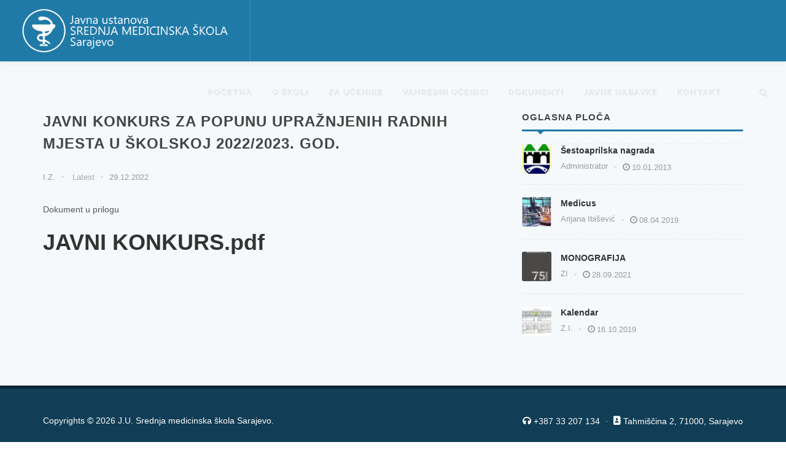

--- FILE ---
content_type: text/html; charset=UTF-8
request_url: http://sms.edu.ba/latest/javni-konkurs-za-popunu-upraznjenih-radnih-mjesta-u-skolskoj-20222023-god/4274
body_size: 6453
content:
<!DOCTYPE html>
<html dir="ltr" lang="en-US">
<head>
    <!-- Global site tag (gtag.js) - Google Analytics -->
    <script async src="https://www.googletagmanager.com/gtag/js?id=UA-139563784-1"></script>
    <script>
        window.dataLayer = window.dataLayer || [];
        function gtag(){dataLayer.push(arguments);}
        gtag('js', new Date());

        gtag('config', 'UA-139563784-1');
    </script>
    <meta http-equiv="content-type" content="text/html; charset=utf-8"/>

    <!-- Stylesheets
    ============================================= -->
    <link href="https://fonts.googleapis.com/css?family=Lato:300,400,400i,700|Raleway:300,400,500,600,700|Crete+Round:400i"
          rel="stylesheet" type="text/css"/>
    <link rel="stylesheet" href="http://sms.edu.ba/css/bootstrap.css" type="text/css"/>
    <link rel="stylesheet" href="http://sms.edu.ba/css/style.css?v=1.3" type="text/css"/>
    <link rel="stylesheet" href="http://sms.edu.ba/css/dark.css?v=1.3" type="text/css"/>
    <link rel="stylesheet" href="http://sms.edu.ba/css/font-icons.css" type="text/css"/>
    <link rel="stylesheet" href="http://sms.edu.ba/css/animate.css" type="text/css"/>
    <link rel="stylesheet" href="http://sms.edu.ba/css/magnific-popup.css" type="text/css"/>

    <link rel="stylesheet" href="http://sms.edu.ba/css/responsive.css?v=1.2" type="text/css"/>
    <meta name="viewport" content="width=device-width, initial-scale=1"/>

    <link rel="stylesheet" href="http://sms.edu.ba/news/css/colors.css?v=1.3" type="text/css"/>
    <link rel="stylesheet" href="http://sms.edu.ba/news/css/fonts.css" type="text/css"/>

    <link rel="stylesheet" href="http://sms.edu.ba/news/news.css?v=1.2" type="text/css"/>
    <link id="favicon" rel="shortcut icon" type="image/png" href=" [data-uri]">

    <!-- Document Title
    ============================================= -->
    <title>J.U. Srednja medicinska škola Sarajevo</title>
    <style>
        #primary-menu ul li > a {
            font-family: 'Raleway', sans-serif;
        }
    </style>
        <link type="text/css" rel="stylesheet" href="http://sms.edu.ba/js/gallery/css/lightgallery.css" />
    <link type="text/css" rel="stylesheet" href="http://sms.edu.ba/css/lightslider.min.css" />
</head>

<body class="stretched no-transition">

<!-- Document Wrapper
============================================= -->
<div id="wrapper" class="clearfix" style="background-color: #f6f9fb">

    <!-- Header
    ============================================= -->
    <header id="header" class="full-header sticky-header dark">

        <div id="header-wrap">

            <div class="container clearfix">

                <div id="primary-menu-trigger"><i class="icon-reorder"></i></div>

                <!-- Logo
                ============================================= -->
                <div id="logo">
                    <a href="http://sms.edu.ba" class=" d-none d-sm-inline"><img
                                src="http://sms.edu.ba/images/logo.png" alt="J.U. Srednja medicinska škola Sarajevo."></a>
                    <a href="http://sms.edu.ba" class="d-inline-block d-sm-none"><img
                                src="http://sms.edu.ba/images/logo_mobile.png" alt="J.U. Srednja medicinska škola Sarajevo." style="height: 100px"></a>
                </div><!-- #logo end -->

                <!-- Primary Navigation
                ============================================= -->
                <nav id="primary-menu">

                    <ul>
                                                    <li>
                                <a href="#">
                                    <div>Početna</div>
                                </a>
                                                                    <ul>
                                                                                    <li>
                                                <a href="https://drive.google.com/file/d/1vn8atH_RquqZz9bnSw2Y1xSyuWJG_xYv/view?ts=67ed0734"
                                                                                                   >
                                                    <div>Školski bilten &quot;Medicus&quot;, april 2025</div>
                                                </a>
                                            </li>
                                                                                    <li>
                                                <a href="https://drive.google.com/file/d/1nXumFJrAx6p1Ub-_I2LvyvnlQVrQPDRd/view?usp=drive_link"
                                                                                                   >
                                                    <div>Promotivni video JU Srednje medicinske škole Sarajevo</div>
                                                </a>
                                            </li>
                                                                                    <li>
                                                <a href="http://sms.edu.ba/storage/documents/original/Tekst Javnog konkursa, JU Srednja medicinska škola Sarajevo (2).pdf"
                                                                                                   >
                                                    <div>Javni konkurs</div>
                                                </a>
                                            </li>
                                                                            </ul>
                                                            </li>
                                                    <li>
                                <a href="#">
                                    <div>O školi</div>
                                </a>
                                                                    <ul>
                                                                                    <li>
                                                <a href="/stranica/historijat-skole"
                                                                                                   >
                                                    <div>Historijat</div>
                                                </a>
                                            </li>
                                                                                    <li>
                                                <a href="/stranica/uposlenici"
                                                                                                   >
                                                    <div>Uposlenici</div>
                                                </a>
                                            </li>
                                                                                    <li>
                                                <a href="/stranica/uvjeti-rada"
                                                                                                   >
                                                    <div>Uvjeti rada</div>
                                                </a>
                                            </li>
                                                                                    <li>
                                                <a href="/stranica/skolski-i-nadzorni-odbor"
                                                                                                   >
                                                    <div>Školski i nadzorni odbor</div>
                                                </a>
                                            </li>
                                                                            </ul>
                                                            </li>
                                                    <li>
                                <a href="#">
                                    <div>Za učenike</div>
                                </a>
                                                                    <ul>
                                                                                    <li>
                                                <a href="http://sms.edu.ba/storage/documents/original/DOPUNSKI ISPITI - JANUAR 2026..docx"
                                                                                                   >
                                                    <div>Obavijest o polaganju dopunskih ispita u januarsko-februarskom roku školske 2025/2026 godine</div>
                                                </a>
                                            </li>
                                                                                    <li>
                                                <a href="http://sms.edu.ba/storage/documents/original/KALENDAR PISANIH PROVJERA ZNANJA 2 septembar 2025.-2.docx"
                                                                                                   >
                                                    <div>Kalendar pisanih provjera znanja za I polugodište školske 2025/2026. godine</div>
                                                </a>
                                            </li>
                                                                                    <li>
                                                <a href="http://sms.edu.ba/storage/documents/original/MATURA - AVGUST 2025. GODINE.pdf"
                                                                                                   >
                                                    <div>Polaganje maturskog ispita, avgust 2025</div>
                                                </a>
                                            </li>
                                                                                    <li>
                                                <a href="http://sms.edu.ba/storage/documents/original/MATURA - AVGUST 2025. GODINE.pdf"
                                                                                                   >
                                                    <div>Polaganje maturskog ispita, avgust 2025</div>
                                                </a>
                                            </li>
                                                                                    <li>
                                                <a href="http://sms.edu.ba/storage/documents/original/POPRAVNI ISPITI - AVGUST 2025..pdf"
                                                                                                   >
                                                    <div>Termini popravnih ispita</div>
                                                </a>
                                            </li>
                                                                                    <li>
                                                <a href="http://sms.edu.ba/storage/documents/original/Instruktivna nastava - popravni.pdf"
                                                                                                   >
                                                    <div>Instruktivna nastava za popravni ispit</div>
                                                </a>
                                            </li>
                                                                                    <li>
                                                <a href="http://sms.edu.ba/storage/documents/original/dopunski ispiti JUNI 2025. - RASPORED-1.docx"
                                                                                                   >
                                                    <div>Raspored polaganja dopunskih ispita za redovne učenike u junskom ispitnom roku 2025</div>
                                                </a>
                                            </li>
                                                                                    <li>
                                                <a href="http://sms.edu.ba/storage/documents/original/RASPORED POLAGANJA MATURE 2025..pdf"
                                                                                                   >
                                                    <div>Raspored polaganja mature u školskoj 2024/2025 godini</div>
                                                </a>
                                            </li>
                                                                                    <li>
                                                <a href="http://sms.edu.ba/storage/documents/original/dopunski ispiti april 2025..pdf"
                                                                                                   >
                                                    <div>RASPORED POLAGANJA DOPUNSKIH ISPITA U APRILSKOM ISPITNOM ROKU ŠKOLSKE 2024/2025.</div>
                                                </a>
                                            </li>
                                                                                    <li>
                                                <a href="http://sms.edu.ba/storage/documents/original/KALENDAR PISANIH PROVJERA 2025.pdf"
                                                                                                   >
                                                    <div>KALENDAR PISANIH PROVJERA ZA II POLUGODISTE SK.2024/2025</div>
                                                </a>
                                            </li>
                                                                                    <li>
                                                <a href="/stranica/ekskurzije-i-izleti"
                                                                                                   >
                                                    <div>Ekskurzije i izleti</div>
                                                </a>
                                            </li>
                                                                                    <li>
                                                <a href="http://sms.edu.ba/storage/documents/original/Srednja medicinska škola Sarajevo KODEKS ODIJEVANJA UČENIKA SREDNJE MEDICINSKE ŠKOLE SARAJEVO U pravilima Srednje medicinske škole Sarajevo kaže se da je ,,učenik dužan ispoštovati zahtjeve esteti.pdf"
                                                                                                   >
                                                    <div>KODEKS ODIJEVANJA</div>
                                                </a>
                                            </li>
                                                                                    <li>
                                                <a href="http://sms.edu.ba/storage/documents/original/popravni ispit IV razred.pdf"
                                                                                                   >
                                                    <div>Raspored polaganja popravnih ispita za IV razrede</div>
                                                </a>
                                            </li>
                                                                                    <li>
                                                <a href="http://www.sms.edu.ba/zaucenike/predmetne-konsultacije-20192020/3815"
                                                                                                   >
                                                    <div>PRIJAVA NASILJA</div>
                                                </a>
                                            </li>
                                                                                    <li>
                                                <a href="/stranica/medicinska-sestra-tehnicar"
                                                                                                   >
                                                    <div>Medicinska sestra - tehničar</div>
                                                </a>
                                            </li>
                                                                                    <li>
                                                <a href="/stranica/farmaceutsko-kozmeticki-tehnicar"
                                                                                                   >
                                                    <div>Farmaceutsko - kozmetički tehničar</div>
                                                </a>
                                            </li>
                                                                                    <li>
                                                <a href="http://sms.edu.ba/storage/documents/original/1 Dopunski ispiti - april 2024.docx"
                                                                                                   >
                                                    <div>Termini dopunskih ispita u aprilskom ispitnom roku, školske 2023/2024.</div>
                                                </a>
                                            </li>
                                                                                    <li>
                                                <a href="/stranica/laboratorijski-tehnicar"
                                                                                                   >
                                                    <div>Laboratorijski tehničar</div>
                                                </a>
                                            </li>
                                                                                    <li>
                                                <a href="/stranica/sanitarno-ekoloski-tehnicar"
                                                                                                   >
                                                    <div>Sanitarno - ekološki tehničar</div>
                                                </a>
                                            </li>
                                                                                    <li>
                                                <a href="http://sms.edu.ba/storage/documents/original/PODJELA UVJERENJA.pdf"
                                                                                                   >
                                                    <div>Termin podjele uvjerenja o uspjehu učenika u prvom polugodišta</div>
                                                </a>
                                            </li>
                                                                                    <li>
                                                <a href="http://www.sms.edu.ba/zaucenike/vodic-za-ucenike-cetvrtih-razreda/3752"
                                                                                                   >
                                                    <div>MATURANTI</div>
                                                </a>
                                            </li>
                                                                                    <li>
                                                <a href="http://sms.edu.ba/storage/documents/original/MATURA 24 RASPORED NV.docx"
                                                                                                   >
                                                    <div>Raspored polaganja maturskog ispita u školskoj 2023/2024 za redovne učenike</div>
                                                </a>
                                            </li>
                                                                                    <li>
                                                <a href="http://sms.edu.ba/storage/documents/original/RASPORED ZA POPRAVNI ISPIT 2024..pdf"
                                                                                                   >
                                                    <div>Raspored polaganja popravnih  ispita u avgustovskom ispitnom roku</div>
                                                </a>
                                            </li>
                                                                                    <li>
                                                <a href="/stranica/termini-u-kojem-rade-sekcije-i-predstavljanje-sekcija"
                                                                                                   >
                                                    <div>Termini sekcija</div>
                                                </a>
                                            </li>
                                                                                    <li>
                                                <a href="/stranica/biblioteka"
                                                                                                   >
                                                    <div>Biblioteka</div>
                                                </a>
                                            </li>
                                                                                    <li>
                                                <a href="/stranica/manifestacije-takmicenja-nastupi"
                                                                                                   >
                                                    <div>Manifestacije</div>
                                                </a>
                                            </li>
                                                                                    <li>
                                                <a href="http://sms.edu.ba/storage/documents/original/KALENDAR IZRADE TESTOVA - 2024 2025.-decembar.pdf"
                                                                                                   >
                                                    <div>Kalendar pisanih provjera znanja, I polugodište šk. 2024/2025</div>
                                                </a>
                                            </li>
                                                                            </ul>
                                                            </li>
                                                    <li>
                                <a href="#">
                                    <div>Vanredni učenici</div>
                                </a>
                                                                    <ul>
                                                                                    <li>
                                                <a href="http://sms.edu.ba/storage/documents/original/raspored - vanredni januar 26..docx"
                                                                                                   >
                                                    <div>Raspored ispita za vanredne kandidate u januarskom roku šk.2025/2026</div>
                                                </a>
                                            </li>
                                                                                    <li>
                                                <a href="http://sms.edu.ba/storage/documents/original/obavijest vanredni ispiti - januar 2026.docx"
                                                                                                   >
                                                    <div>Obavijest o prijavi ispita za vanredne kandidate u januarsko-februarskom ispitnom roku školske 2025/2026 godine</div>
                                                </a>
                                            </li>
                                                                                    <li>
                                                <a href="http://sms.edu.ba/storage/documents/original/KONSULTACIJE 2025 - 2026 VANREDNI.docx"
                                                                                                   >
                                                    <div>Novi termini konsultacija za vanredne kandidate u školskoj 2025/2026 godini</div>
                                                </a>
                                            </li>
                                                                            </ul>
                                                            </li>
                                                    <li>
                                <a href="#">
                                    <div>Dokumenti</div>
                                </a>
                                                                    <ul>
                                                                                    <li>
                                                <a href="/stranica/zakoni-i-pravilnici"
                                                                                                   >
                                                    <div>Zakoni i pravilnici</div>
                                                </a>
                                            </li>
                                                                                    <li>
                                                <a href="http://sms.edu.ba/storage/documents/original/00206BFAB031241017062028.pdf"
                                                                                                   >
                                                    <div>Medijska i informacijska pismenost</div>
                                                </a>
                                            </li>
                                                                                    <li>
                                                <a href="http://sms.edu.ba/storage/documents/original/00206BFAB031241017063127.pdf"
                                                                                                   >
                                                    <div>Medijska i informacijska pismenost - dopis Ministarstva</div>
                                                </a>
                                            </li>
                                                                            </ul>
                                                            </li>
                                                    <li>
                                <a href="/stranica/javne-nabavke">
                                    <div>Javne nabavke</div>
                                </a>
                                                            </li>
                                                    <li>
                                <a href="/kontakt">
                                    <div>Kontakt</div>
                                </a>
                                                            </li>
                                            </ul>
                    <div id="top-search">
                        <a href="#" id="top-search-trigger">
                            <i class="icon-search3"></i>
                            <i class="icon-line-cross"></i>
                        </a>
                        
                        <form method="GET" action="http://sms.edu.ba/search" accept-charset="UTF-8" class="form navbar-form navbar-right searchform">
                        <input required class="form-control" placeholder="Upi&scaron;ite pojam pretrage..." name="q" type="text">
                        </form>
                    </div>

                </nav><!-- #primary-menu end -->

            </div>

        </div>

    </header><!-- #header end -->

    <!-- Page Title
    ============================================= -->
<!-- #page-title end -->

    <!-- Content
    ============================================= -->
    <section id="content" style="background-color: #f6f9fb">
        <div class="content-wrap">
            
    <div class="container clearfix">
        <div class="row">
            <div class="col-lg-8 mr-0 postcontent nobottommargin clearfix">

                <div class="single-post nobottommargin">

                    <div class="entry clearfix">
                        <div class="entry-title">
                            <h2>JAVNI KONKURS za popunu upražnjenih radnih mjesta u školskoj 2022/2023. god.</h2>
                        </div>
                        <div class="entry-title">
                            <h4></h4>
                        </div>
                        <ul class="entry-meta clearfix">
                            <li>I.Z.</li>

                            <li><a href="http://sms.edu.ba/kategorija/latest">
                                    Latest</a></li>

                            <li>29.12.2022</li>
                        </ul>
                                                <div class="mb-3">Dokument u prilogu</div>
                        <div class="entry-title">
                            <div><h1><a href="../../storage/documents/original/Tekst%20Javnog konkursa, JU Srednja medicinska &scaron;kola Sarajevo.pdf">JAVNI KONKURS.pdf</a></h1></div>
                        </div>
                    </div>


                </div>

            </div>
            <div class="col-lg-4 sticky-sidebar-wrap mt-5 mt-lg-0">
                <div class="sticky-sidebar">
                    <!-- Sidebar Widget 2
                    ============================================= -->
                    <div class="widget clearfix">
                        <h4 class="mb-2 ls1 uppercase t700">Oglasna ploča</h4>
                        <div class="line line-xs line-tech"></div>
                                                    <article class="spost pt-0 notopborderclearfix">
                                <div class="entry-image">
                                    <a href="#"><img src="http://sms.edu.ba/storage/uploads/articles/3698/thumb/Grb_Grada_Sarajeva.jpg" alt=""></a>
                                </div>
                                <div class="entry-c">
                                    <div class="entry-title">
                                        <h4 class="t600"><a href="http://sms.edu.ba/oglasna-ploca/sestoaprilska-nagrada/3698">Šestoaprilska nagrada</a></h4>
                                    </div>
                                    <ul class="entry-meta clearfix">
                                        <li>Administrator</li>
                                        <li><i class="icon-time"></i>10.01.2013</li>
                                    </ul>
                                </div>
                            </article>
                                                    <article class="spost clearfix">
                                <div class="entry-image">
                                    <a href="#"><img src="http://sms.edu.ba/storage/uploads/articles/3699/thumb/medicuc.jpg" alt=""></a>
                                </div>
                                <div class="entry-c">
                                    <div class="entry-title">
                                        <h4 class="t600"><a href="http://sms.edu.ba/oglasna-ploca/medicus/3699">Medicus</a></h4>
                                    </div>
                                    <ul class="entry-meta clearfix">
                                        <li>Arijana Ibišević</li>
                                        <li><i class="icon-time"></i>08.04.2019</li>
                                    </ul>
                                </div>
                            </article>
                                                    <article class="spost clearfix">
                                <div class="entry-image">
                                    <a href="#"><img src="http://sms.edu.ba/storage/uploads/articles/4049/thumb/Monografija-sms.JPG" alt=""></a>
                                </div>
                                <div class="entry-c">
                                    <div class="entry-title">
                                        <h4 class="t600"><a href="http://sms.edu.ba/oglasna-ploca/monografija/4049">MONOGRAFIJA</a></h4>
                                    </div>
                                    <ul class="entry-meta clearfix">
                                        <li>ZI</li>
                                        <li><i class="icon-time"></i>28.09.2021</li>
                                    </ul>
                                </div>
                            </article>
                                                    <article class="spost clearfix">
                                <div class="entry-image">
                                    <a href="#"><img src="http://sms.edu.ba/storage/uploads/articles/3810/thumb/kalendar slika.jpg" alt=""></a>
                                </div>
                                <div class="entry-c">
                                    <div class="entry-title">
                                        <h4 class="t600"><a href="http://sms.edu.ba/oglasna-ploca/kalendar/3810">Kalendar</a></h4>
                                    </div>
                                    <ul class="entry-meta clearfix">
                                        <li>Z.I.</li>
                                        <li><i class="icon-time"></i>16.10.2019</li>
                                    </ul>
                                </div>
                            </article>
                        
                    </div>
                </div>

            </div>
        </div>



    </div>
        </div>

    </section><!-- #content end -->

    <!-- Footer
    ============================================= -->
    <footer id="footer" class="dark">
        <!-- Copyrights
        ============================================= -->
        <div id="copyrights">

            <div class="container clearfix">

                <div class="col_half">
                    Copyrights &copy; 2026 J.U. Srednja medicinska škola Sarajevo.
                </div>

                <div class="col_half col_last tright">

                    <i class="icon-headphones"></i> +387 33 207 134 <span class="middot">&middot;</span> <i
                            class="icon-address-book"></i> Tahmiščina 2, 71000, Sarajevo
                </div>

            </div>

        </div><!-- #copyrights end -->

    </footer><!-- #footer end -->

</div><!-- #wrapper end -->

<!-- Go To Top
============================================= -->
<div id="gotoTop" class="icon-angle-up"></div>

<!-- External JavaScripts
============================================= -->
<script src="http://sms.edu.ba/js/jquery.js"></script>
<script src="http://sms.edu.ba/js/plugins.js"></script>

<!-- Footer Scripts
============================================= -->
<script src="http://sms.edu.ba/js/functions.js"></script>


    <script src="http://sms.edu.ba/js/gallery/js/lightgallery.min.js"></script>
    <script src="http://sms.edu.ba/js/lightslider.min.js"></script>


    <script>
        $('#imageGallery').lightSlider({
            gallery: true,
            item: 1,
            loop: true,
            thumbItem: 5,
            slideMargin: 0,
            enableDrag: false,
            currentPagerPosition: 'left',
            onSliderLoad: function (el) {
                el.lightGallery({
                    selector: '#imageGallery .lslide',
                    download: false
                });
            },
            responsive: [
                {
                    breakpoint: 768,
                    settings: {
                        item: 1,
                        pager: false
                    }
                }
            ]
        });

    </script>

</body>
</html>
